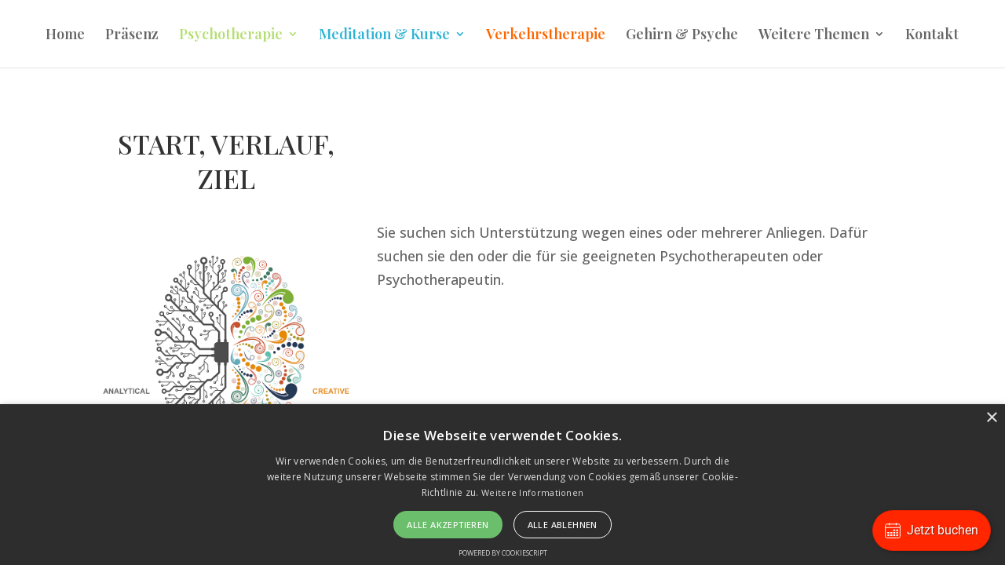

--- FILE ---
content_type: text/css
request_url: https://christianweiss.ch/wp-content/et-cache/1578/et-core-unified-deferred-1578.min.css?ver=1766176330
body_size: 293
content:
.et_pb_divider_1,.et_pb_divider_2,.et_pb_divider_3,.et_pb_divider_4{padding-top:23px}.et_pb_divider_1:before,.et_pb_divider_2:before,.et_pb_divider_3:before,.et_pb_divider_4:before{border-top-color:#000000;width:auto;top:23px;right:0px;left:0px}.et_pb_text_4.et_pb_text,.et_pb_text_5.et_pb_text,.et_pb_text_6.et_pb_text,.et_pb_text_7.et_pb_text,.et_pb_text_8.et_pb_text,.et_pb_text_9.et_pb_text,.et_pb_text_10.et_pb_text,.et_pb_text_11.et_pb_text{color:#666666!important}.et_pb_text_4,.et_pb_text_5,.et_pb_text_7,.et_pb_text_8,.et_pb_text_9,.et_pb_text_10,.et_pb_text_11{line-height:170%;font-family:'Open Sans',Helvetica,Arial,Lucida,sans-serif;line-height:170%;padding-top:0px!important}.et_pb_image_1{padding-top:20px;text-align:left;margin-left:0}.et_pb_row_4.et_pb_row,.et_pb_row_8.et_pb_row{padding-bottom:0px!important}.et_pb_row_4,body #page-container .et-db #et-boc .et-l .et_pb_row_4.et_pb_row,body.et_pb_pagebuilder_layout.single #page-container #et-boc .et-l .et_pb_row_4.et_pb_row,body.et_pb_pagebuilder_layout.single.et_full_width_page #page-container #et-boc .et-l .et_pb_row_4.et_pb_row,.et_pb_row_8,body #page-container .et-db #et-boc .et-l .et_pb_row_8.et_pb_row,body.et_pb_pagebuilder_layout.single #page-container #et-boc .et-l .et_pb_row_8.et_pb_row,body.et_pb_pagebuilder_layout.single.et_full_width_page #page-container #et-boc .et-l .et_pb_row_8.et_pb_row{max-width:1406px}.et_pb_image_2,.et_pb_image_5{padding-top:0px;text-align:left;margin-left:0}.et_pb_text_6{line-height:170%;font-family:'Open Sans',Helvetica,Arial,Lucida,sans-serif;line-height:170%;padding-top:40px!important}.et_pb_image_3,.et_pb_image_6{padding-top:20px;text-align:center}.et_pb_image_4{padding-top:60px;text-align:left;margin-left:0}.et_pb_column_4,.et_pb_column_6{padding-top:40px}@media only screen and (min-width:981px){.et_pb_text_5,.et_pb_text_7,.et_pb_image_3,.et_pb_text_9,.et_pb_text_11,.et_pb_image_6{display:none!important}.et_pb_row_4.et_pb_row,.et_pb_row_8.et_pb_row{padding-bottom:0px}}@media only screen and (max-width:980px){.et_pb_section_1.et_pb_section{padding-top:50px;padding-right:0px;padding-bottom:6%;padding-left:0px}.et_pb_image_1{text-align:center;margin-left:auto;margin-right:auto}.et_pb_image_1 .et_pb_image_wrap img,.et_pb_image_2 .et_pb_image_wrap img,.et_pb_image_3 .et_pb_image_wrap img,.et_pb_image_4 .et_pb_image_wrap img,.et_pb_image_5 .et_pb_image_wrap img,.et_pb_image_6 .et_pb_image_wrap img{width:auto}.et_pb_column_4,.et_pb_column_6{padding-top:0px}}@media only screen and (min-width:768px) and (max-width:980px){.et_pb_text_5,.et_pb_text_7,.et_pb_image_3,.et_pb_text_9,.et_pb_text_11,.et_pb_image_6{display:none!important}}@media only screen and (max-width:767px){.et_pb_section_1.et_pb_section{padding-top:0px;padding-bottom:6%}.et_pb_text_4,.et_pb_image_2,.et_pb_text_6,.et_pb_text_8,.et_pb_image_5,.et_pb_text_10{display:none!important}.et_pb_image_1 .et_pb_image_wrap img,.et_pb_image_2 .et_pb_image_wrap img,.et_pb_image_3 .et_pb_image_wrap img,.et_pb_image_4 .et_pb_image_wrap img,.et_pb_image_5 .et_pb_image_wrap img,.et_pb_image_6 .et_pb_image_wrap img{width:auto}.et_pb_image_4{padding-top:20px;text-align:center;margin-left:auto;margin-right:auto}}